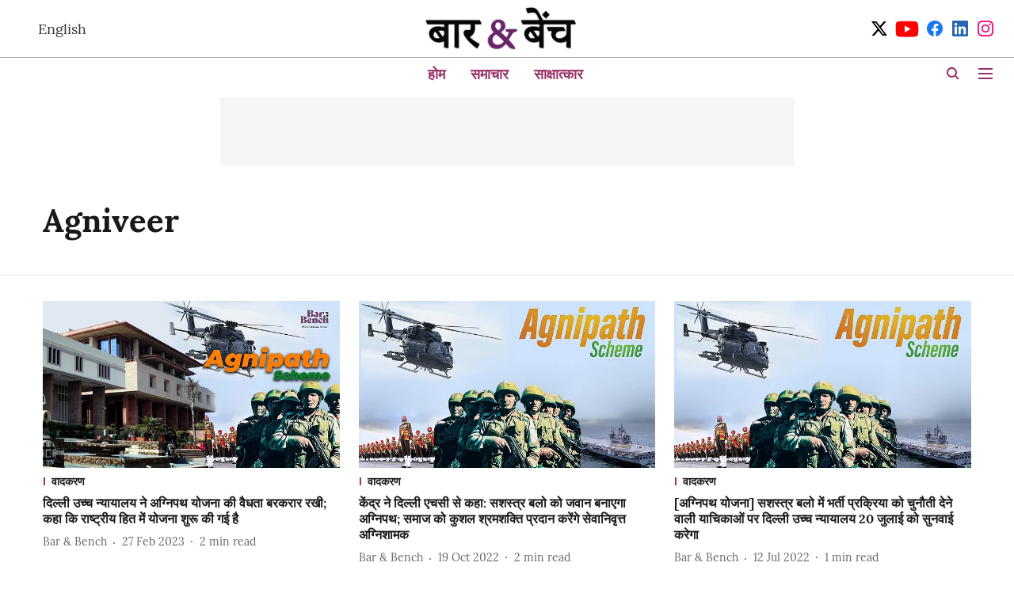

--- FILE ---
content_type: text/plain
request_url: https://www.google-analytics.com/j/collect?v=1&_v=j102&a=1187030236&t=pageview&_s=1&dl=https%3A%2F%2Fhindi.barandbench.com%2Ftopic%2Fagniveer&ul=en-us%40posix&dt=Agniveer&sr=1280x720&vp=1280x720&_u=YEBAAAABAAAAAC~&jid=1755670857&gjid=675397132&cid=730140428.1769264828&tid=UA-40214023-2&_gid=56673074.1769264828&_r=1&_slc=1&gtm=45He61m0n8155CDCK7v832122876za200zd832122876&gcd=13l3l3l3l1l1&dma=0&tag_exp=103116026~103200004~104527906~104528501~104684208~104684211~105391253~115938465~115938469~116682875~116988316~117041587~117223566&z=1334095171
body_size: -452
content:
2,cG-J70BK5E6SS